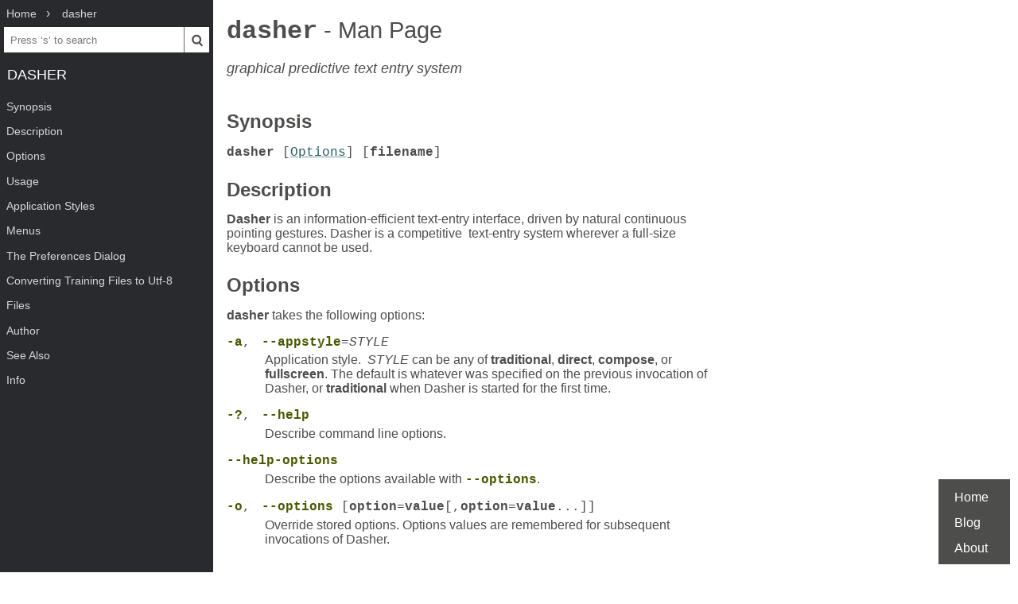

--- FILE ---
content_type: text/html; charset=UTF-8
request_url: https://www.mankier.com/1/dasher
body_size: 4488
content:
<!doctype html><html lang=en><head><meta charset=utf-8><title>dasher: graphical predictive text entry system | Man Page | Commands | dasher | ManKier</title><meta name=description content="Dasher is an information-efficient text-entry interface, driven by natural continuous pointing gestures."><link rel=canonical href=https://www.mankier.com/1/dasher><meta name=viewport content="width=device-width,initial-scale=1"><link rel="apple-touch-icon" href="/img/icons/icon-192x192.png"><link rel=search type=application/opensearchdescription+xml title="Find man pages" href=/opensearch.xml><meta name=theme-color content=#4d4d4c><meta name=color-scheme content="light dark"><link rel=manifest href=/manifest.json><script async src="https://media.ethicalads.io/media/client/ethicalads.min.js"></script><link rel=stylesheet href=/css/man-page-5.css></head><body><div class=burger></div> <div id=menu> <div id=menu-fixed> <ol class=crumbs itemscope itemtype=http://schema.org/BreadcrumbList> <li itemprop=itemListElement itemscope itemtype=http://schema.org/ListItem> <a itemprop=item href=/ ><span itemprop=name>Home</span></a> <meta itemprop=position content=1> </li> <li itemprop=itemListElement itemscope itemtype=http://schema.org/ListItem> <a translate=no itemprop=item href=/package/dasher><span itemprop=name>dasher</span></a> <meta itemprop=position content=2> </li> </ol> <form action=/ id=ta> <input aria-label="Search man pages" id=ta-input name=q type=search autocomplete=off autocapitalize=off spellcheck=false autocorrect=off placeholder="Press ‘s’ to search"><button><img src=/img/search.svg alt=Search width=20 height=20></button> </form> <a translate=no href=# class=menu-heading>dasher</a> </div> <nav id=menu-scroller> <ul class=nav-h2> <li><a href=#Synopsis>Synopsis</a></li><li><a href=#Description>Description</a></li><li><a href=#Options>Options</a></li><li><a href=#Usage>Usage</a></li><li><a href=#Application_Styles>Application Styles</a></li><li><a href=#Menus>Menus</a><ul class=nav-h3><li><a href=#Menus-File>File</a></li><li><a href=#Menus-Edit>Edit</a></li><li><a href=#Menus-Options>Options</a></li><li><a href=#Menus-Help>Help</a></li></ul></li><li><a href=#The_Preferences_Dialog>The Preferences Dialog</a><ul class=nav-h3><li><a href=#The_Preferences_Dialog-Alphabet>Alphabet</a></li><li><a href=#The_Preferences_Dialog-Colour>Colour</a></li><li><a href=#The_Preferences_Dialog-Control>Control</a></li></ul></li><li><a href=#Converting_Training_Files_to_Utf-8>Converting Training Files to Utf-8</a></li><li><a href=#Files>Files</a></li><li><a href=#Author>Author</a></li><li><a href=#See_Also>See Also</a></li><li><a href=#Info>Info</a> </li></ul> </nav> </div><main><div class="adaptive" data-ea-publisher="mankiercom" data-ea-type="text"></div><header><h1><a translate=no href=#>dasher<span> - Man Page</span></a></h1><p>graphical predictive text entry system</p></header><section id=Synopsis><a href=#Synopsis><h2>Synopsis</h2></a><p><code><strong>dasher</strong> [<a href=#Options>Options</a>] [<strong>filename</strong>]</code></p></section><section id=Description><a href=#Description><h2>Description</h2></a><p><strong>Dasher</strong> is an information-efficient text-entry interface, driven by natural continuous pointing gestures. Dasher is a competitive  text-entry system wherever a full-size keyboard cannot be used.</p></section><section id=Options><a href=#Options><h2>Options</h2></a><p><strong>dasher</strong> takes the following options:</p><dl><dt><a translate=no id=-a href=#-a>-a</a>,  <a translate=no id=--appstyle href=#--appstyle>--appstyle</a>=<em>STYLE</em></dt><dd><p>Application style.  <em>STYLE</em> can be any of <strong>traditional</strong>, <strong>direct</strong>, <strong>compose</strong>, or <strong>fullscreen</strong>. The default is whatever was specified on the previous invocation of Dasher, or <strong>traditional</strong> when Dasher is started for the first time.</p></dd><dt><a translate=no id=-? href=#-?>-?</a>,  <a translate=no id=--help href=#--help>--help</a></dt><dd><p>Describe command line options.</p></dd><dt><a translate=no id=--help-options href=#--help-options>--help-options</a></dt><dd><p>Describe the options available with <strong><a translate=no href=#--options>--options</a></strong>.</p></dd><dt><a translate=no id=-o href=#-o>-o</a>,  <a translate=no id=--options href=#--options>--options</a> [<strong>option</strong>=<strong>value</strong>[,<strong>option</strong>=<strong>value</strong>...]]</dt><dd><p>Override stored options. Options values are remembered for subsequent invocations of Dasher.</p></dd></dl></section><section id=Usage><a href=#Usage><h2>Usage</h2></a><p>The main Dasher interface is a window with a blank background containing a column of letters on the right hand side. Click the mouse button to start.   When the pointer is to the right of the crosshair the screen will zoom towards the point underneath the mouse pointer.  To select a letter, move the mouse pointer into it and watch how it zooms underneath the crosshair.    A new column of letters will appear. Staying within the box for the selected letter, move the pointer over one of these letters to select it as the next letter. Moving the mouse pointer to the left of the crosshair, or outside of the box for previously selected letters, allows you to change previously selected letters.</p></section><section id=Application_Styles><a href=#Application_Styles><h2>Application Styles</h2></a><dl><dt><a id=Application_Styles-traditional href=#Application_Styles-traditional translate=no><strong>traditional</strong></a></dt><dd><p>Dasher displays an <em>edit box</em> above the main window. Text entered via Dasher will appear in the edit box allowing the text to be edited directly.</p></dd><dt><a id=Application_Styles-direct href=#Application_Styles-direct translate=no><strong>direct</strong></a></dt><dd><p>The edit box is not displayed. Dasher runs without focus and the text goes into whatever window does have focus. This way you can use it more practically to run your desktop.</p></dd><dt><a id=Application_Styles-fullscreen href=#Application_Styles-fullscreen translate=no><strong>fullscreen</strong></a></dt><dd><p>dasher expands to the entire screen.</p></dd></dl></section><section id=Menus><a href=#Menus><h2>Menus</h2></a><section id=Menus-File><a href=#Menus-File><h3>File</h3></a><dl><dt>New</dt><dd><p>Clear the edit box and associate a random filename with it.</p></dd><dt>Open</dt><dd><p>Read a text file into the edit box for further editing.</p></dd><dt>Save</dt><dd><p>Save the contents of the edit box to its associated file.</p></dd><dt>Save as</dt><dd><p>Save the contents of the edit box to a selected file.</p></dd><dt>Append to file</dt><dd><p>Add the contents of the edit box to the end of a selected file.</p></dd><dt>Import training text</dt><dd><p>Use a file to further improve Dasher's prediction of the next letters to present (for instance, a training file containing scientific terms to add to the initial English training). Training files must be UTF-8 encoded.</p></dd><dt>Quit</dt><dd><p>Exit Dasher.</p></dd></dl></section><section id=Menus-Edit><a href=#Menus-Edit><h3>Edit</h3></a><dl><dt>Cut</dt><dd><p>Remove the highlighted text from the edit box and copy it to the clipboard.</p></dd><dt>Copy</dt><dd><p>Copy the highlighted text from the edit box to the clipboard but don't remove  it.</p></dd><dt>Paste</dt><dd><p>Paste the contents of the clipboard into the edit box at the position of the cursor.</p></dd><dt>Copy all</dt><dd><p>Copy the entire contents of the edit box to the clipboard.</p></dd><dt>Select all</dt><dd><p>Highlight all of the text in the edit box.</p></dd></dl></section><section id=Menus-Options><a href=#Menus-Options><h3>Options</h3></a><dl><dt>Preferences</dt><dd><p>Opens the preferences dialog.</p></dd></dl></section><section id=Menus-Help><a href=#Menus-Help><h3>Help</h3></a><dl><dt>About Dasher</dt><dd><p>Display information about the current version of Dasher</p></dd></dl></section></section><section id=The_Preferences_Dialog><a href=#The_Preferences_Dialog><h2>The Preferences Dialog</h2></a><p>The preferences dialog is split into several panes.</p><section id=The_Preferences_Dialog-Alphabet><a href=#The_Preferences_Dialog-Alphabet><h3>Alphabet</h3></a><p>Choose a different alphabet. Dasher will automatically retrain itself if the alphabet specified training file is present.</p></section><section id=The_Preferences_Dialog-Colour><a href=#The_Preferences_Dialog-Colour><h3>Colour</h3></a><p>Choose a different colour scheme.</p></section><section id=The_Preferences_Dialog-Control><a href=#The_Preferences_Dialog-Control><h3>Control</h3></a><p>Alter various control options</p><dl><dt>One dimensional mode</dt><dd><p>Map the Y position of the mouse to a 2 dimensional position on the Dasher canvas (useful for limited mobility users)</p></dd><dt>Eyetracker mode</dt><dd><p>Similar to one dimensional mode, but behaves normally except at the right-hand side of the canvas. Designed for eyetracker users.</p></dd></dl></section></section><section id=Converting_Training_Files_to_Utf-8><a href=#Converting_Training_Files_to_Utf-8><h2>Converting Training Files to Utf-8</h2></a><p>Dasher requires that training files be in the UTF-8 format, whereas most text files are likely to be in ISO-8859 format. This doesn't matter for plain text, but accented characters are encoded differently. In order to convert them, use the <a href=/1/iconv>iconv(1)</a> program. For instance, if your training file is in ISO-8859-1 format (Western European), run <strong>iconv -f ISO-8859-1 -t UTF-8 trainingfile &gt;newtrainingfile</strong></p></section><section id=Files><a href=#Files><h2>Files</h2></a><dl><dt><a id=Files-/usr/share/doc/dasher href=#Files-/usr/share/doc/dasher translate=no><strong>/usr/share/doc/dasher</strong></a></dt><dd><p>Directory containing system-wide configuration files.</p></dd><dt><a id=Files-~/.dasher href=#Files-~/.dasher translate=no><strong>~/.dasher</strong></a></dt><dd><p>Directory containing user specific configuration files.</p></dd></dl><p><strong>Dasher</strong> will utilise files of the following form from both of these directories:</p><dl><dt>alphabet.<em>ALPHABET</em>.xml</dt><dd><p>The files defining the alphabets available to Dasher.</p></dd><dt>colour.<em>SCHEME</em>.xml</dt><dd><p>The files defining the colour schemes available to Dasher.</p></dd><dt>training_<em>LANGUAGE*</em>.txt</dt><dd><p>Files containing the training data used by Dasher.  These are UTF-8 encoded text and should contain a representative sample of the relevant language. User specific training files can be used to augment system wide data.</p></dd></dl><p>Refer to the Dasher manual for more information regarding the format and editing of these files.</p></section><section id=Author><a href=#Author><h2>Author</h2></a><p>The Dasher Project &lt;dasher@mrao.phy.cam.ac.uk&gt;.</p></section><section id=See_Also><a href=#See_Also><h2>See Also</h2></a><p>The Dasher project web page is <a href=http://www.inference.phy.cam.ac.uk/dasher/ >http://www.inference.phy.cam.ac.uk/dasher/</a></p></section><section id=Info><a href=#Info><h2>Info</h2></a><div class=man-page-info>2008-02-28 5.0.0</div></section></main><footer><ul><li><a href=/ >Home</a><li><a href=/blog/ >Blog</a><li><a href=/about>About</a><li></ul></footer>
<script src=/js/bundle-4.js></script><script src=/js/man-page-1.js></script>
<script defer src="https://static.cloudflareinsights.com/beacon.min.js/vcd15cbe7772f49c399c6a5babf22c1241717689176015" integrity="sha512-ZpsOmlRQV6y907TI0dKBHq9Md29nnaEIPlkf84rnaERnq6zvWvPUqr2ft8M1aS28oN72PdrCzSjY4U6VaAw1EQ==" data-cf-beacon='{"version":"2024.11.0","token":"a235677dcded42be91e0a4eeb7e07744","r":1,"server_timing":{"name":{"cfCacheStatus":true,"cfEdge":true,"cfExtPri":true,"cfL4":true,"cfOrigin":true,"cfSpeedBrain":true},"location_startswith":null}}' crossorigin="anonymous"></script>
</body></html>